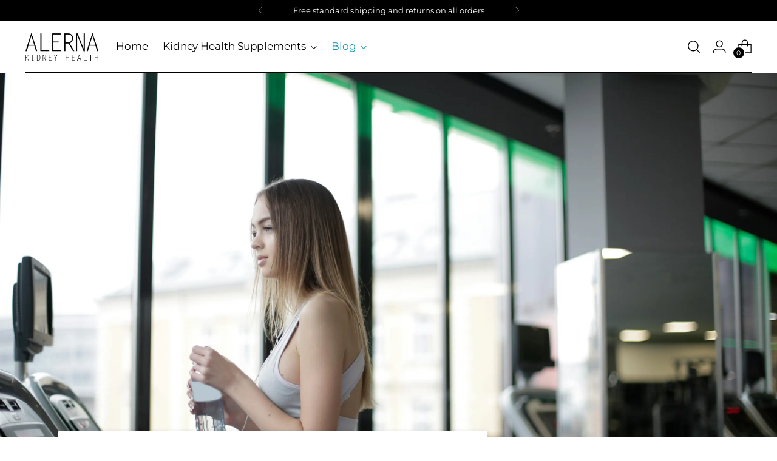

--- FILE ---
content_type: text/css
request_url: https://alernakidneyhealth.com/cdn/shop/t/6/assets/custom.css?v=88623671217376257591718862267
body_size: -55
content:
#product__media .image__img{width:100%;min-width:100%;max-width:100%;min-height:100%;height:100%;max-height:100%;object-fit:contain}.testimonial-section-heading{margin-bottom:15px}.product-item__product-title,.header__links .header__links-list .active,.header__links-list li:hover{color:#1d99b3}.icon-text-wrapper{display:flex;gap:15px}p.icon_heading{color:#1d99b3;font-size:16px}p.icon_subheading{font-size:14px}.icon_text_details{margin-bottom:10px}.btn.btn--primary.btn--overlay:before{background:#1d99b3!important}.image-with-text__text-container .button-block__button .btn--primary{font-size:25px!important;padding:7px 30px!important}.btn.btn--primary.btn--overlay:after,.shopify-challenge__button.btn--overlay:after{background:#0e6976!important}.image-with-text__text-container .fruit_wrapper{display:flex;justify-content:space-around;align-items:center}.fruit_img_text{text-align:center}.fruit_img_text p{color:#1d99b3;font-weight:600;font-size:16px}.image-with-text__content .image-with-text__image-container .image-with-text__small-image-wrapper{width:150px;left:50px!important;bottom:50px}.navigation__submenu-item a{color:#000;font-size:15px}.navigation__submenu-item a:hover{color:#1d99b3}.product__breadcrumbs{padding:8px 15px!important;margin-bottom:20px;list-style:none;border-radius:4px}nav.breadcrumbs.ff-body.fs-body-75{display:inline-block;padding:15px 7px 15px 0;margin-right:7px;text-decoration:none}.breadcrumbs__link{color:#1d99b3!important}.article__content img{width:33%!important;display:block;margin:0 auto!important;display:inline-flex!important}.article__block-inner,.article__header-inner{max-width:100%!important}#shopify-section-template--16885681488058__51e5ef77-d418-4366-bf9d-9433b84d034d .image-with-text__image-container img,#shopify-section-template--16885681881274__image-with-text-1 .image-with-text__image-container img,#shopify-section-template--16885681881274__image-with-text-2 .image-with-text__image-container img,#shopify-section-template--16885681881274__image_with_text_MRJVpU .image-with-text__image-container img{width:60%;margin:0 auto}#shopify-section-template--16885681488058__1654913893935a57bd .image-with-text-split__image-container img{width:60%;margin:0 auto;height:auto}#shopify-section-template--16885681488058__1654913893935a57bd .image-with-text-split__image-container{display:flex;align-items:center}#shopify-section-template--16885681488058__1654913893935a57bd .image-with-text-split__image{height:auto}#shopify-section-template--16885681881274__testimonials figure.testimonials__item-product img{width:70%;margin:0 auto}@media (max-width: 575px){.image-hero__inner{height:350px}.image-hero__inner .image-hero__image-container,.image-hero__inner .image-hero__image-container .image__img{height:100%}.image-with-text__inner .image-with-text__image-container .image-with-text__image-container-inner{padding:0!important}.image-with-text__content .image-with-text__image-container .image-with-text__small-image-wrapper{width:100px;left:10px!important;bottom:10px}}
/*# sourceMappingURL=/cdn/shop/t/6/assets/custom.css.map?v=88623671217376257591718862267 */


--- FILE ---
content_type: text/css
request_url: https://alernakidneyhealth.com/cdn/shop/t/6/assets/new-blog-post-design.css?v=121473673296077214111721192546
body_size: -25
content:
.title_content_share_tag{display:flex;width:85%;margin:0 auto}.blog__article_title_content{width:100%;min-width:65%;border:none;margin-top:-170px}.title_content_blog{background-color:#fff!important;box-shadow:1px 1px 7px #0000001a;border-radius:2px;position:relative;padding:30px}.blog__sidebar{min-width:35%;width:100%;height:fit-content;padding-left:30px!important}.heading_share{display:flex;justify-content:space-between;align-items:center}.blog__sidebar h2{font-size:20px;font-weight:600;text-transform:uppercase}.blog__article_title_content .article__heading{font-size:38px;letter-spacing:1px}.blog__article_title_content .article__meta{font-size:14px;opacity:.6!important}.blog__article_title_content .article__meta time{padding:0}.blog__article_title_content .article__header,.blog__article_title_content .article__content{margin-top:0!important;padding:0!important}.blog__article_title_content .article__content{margin-bottom:0!important}.blog__article_title_content .article__content .article__rte p{font-size:14px;line-height:20px}.blog__article_title_content .article__content .article__rte h2{font-size:30px;letter-spacing:2px;line-height:33px}.blog__article_title_content .article__content .article__rte h3{font-size:24px;letter-spacing:2px;line-height:26.4px}.blog__article_title_content .article__content .article__rte img{width:100%;min-width:80%}.blog__article_title_content .article__content .article__rte a{color:#337ab7;text-decoration:none}.blog__article_title_content .article__pagination{padding:0}.blog__article_title_content .article__pagination .article__pagination-prev{display:flex;justify-content:center;align-items:center;gap:5px}.all_blogs{display:flex;gap:5px;flex-wrap:wrap}.all_blogs .blog__tag{width:fit-content;background:#1391a4;padding:5px 5px 5px 15px;color:#fff;text-transform:uppercase;border-radius:2px;font-size:.8em;letter-spacing:1px;position:relative}.all_blogs .blog__tag:before{content:"";width:5px;height:5px;border-radius:10px;position:absolute;top:11px;left:5px;background-color:#fff}.hr--small{border-top:1px solid #eee}@media (max-width: 767px){.title_content_share_tag{width:100%;flex-direction:column}.blog__sidebar{min-width:100%;padding:30px 15px 0!important}.blog__article_title_content{width:90%;min-width:90%;margin:-80px auto 0}.article__image{--custom-height: 100% !important;--custom-height-mobile: 100% !important}.article__image.article__image--image-aspect-custom .image__img{position:unset!important}.blog__article_title_content .article__heading,.blog__article_title_content .article__content .article__rte h2{font-size:28px}.blog__article_title_content .article__meta{text-align:center}.title_content_blog{padding:15px}.blog__article_title_content .article__content .article__rte ol{padding-left:15px}.blog__article_title_content .article__content .article__rte a{word-wrap:break-word}}
/*# sourceMappingURL=/cdn/shop/t/6/assets/new-blog-post-design.css.map?v=121473673296077214111721192546 */
